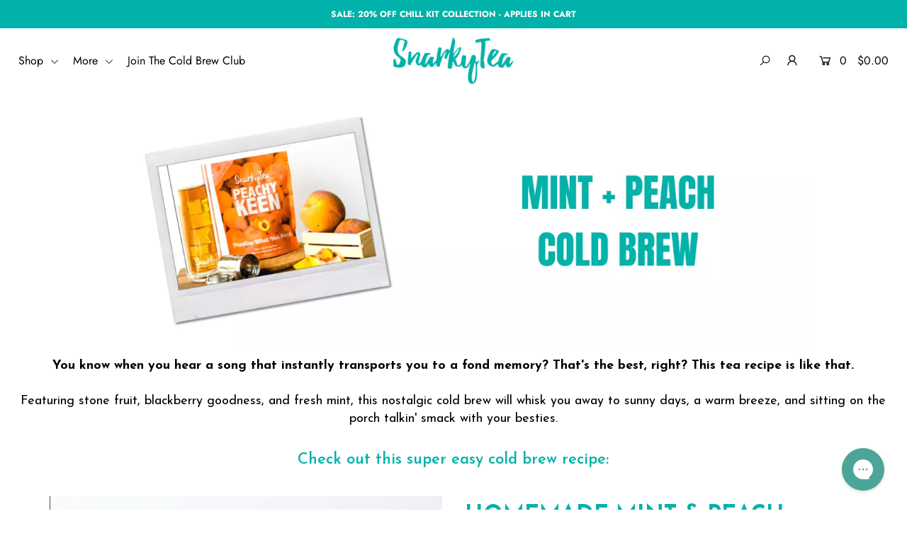

--- FILE ---
content_type: text/css
request_url: https://cdn03.zipify.com/49e4599f40c08daa883ea3c25750fd06a1182c6b/stylesheet/articles/3afbffd9d4cf826fe6c33bc91f5ca09b.css
body_size: 4019
content:
@font-face{font-family:"Josefin Sans";font-style:italic;font-weight:100;src:url("https://cdn17.zipify.com/6a8c604fc0ce18390d9fe51f3f53ec0a.woff2") format("woff2");unicode-range:U+0102-0103, U+0110-0111, U+0128-0129, U+0168-0169, U+01A0-01A1, U+01AF-01B0, U+0300-0301, U+0303-0304, U+0308-0309, U+0323, U+0329, U+1EA0-1EF9, U+20AB;font-display:swap}@font-face{font-family:"Josefin Sans";font-style:italic;font-weight:100;src:url("https://cdn17.zipify.com/b95a06b3a45c8d73615bbbaf800e58f3.woff2") format("woff2");unicode-range:U+0100-02AF, U+0304, U+0308, U+0329, U+1E00-1E9F, U+1EF2-1EFF, U+2020, U+20A0-20AB, U+20AD-20CF, U+2113, U+2C60-2C7F, U+A720-A7FF;font-display:swap}@font-face{font-family:"Josefin Sans";font-style:italic;font-weight:100;src:url("https://cdn17.zipify.com/e8b1fecfb210f9caf1a2f7ee5f4dcb7f.woff2") format("woff2");unicode-range:U+0000-00FF, U+0131, U+0152-0153, U+02BB-02BC, U+02C6, U+02DA, U+02DC, U+0304, U+0308, U+0329, U+2000-206F, U+2074, U+20AC, U+2122, U+2191, U+2193, U+2212, U+2215, U+FEFF, U+FFFD;font-display:swap}@font-face{font-family:"Josefin Sans";font-style:italic;font-weight:300;src:url("https://cdn17.zipify.com/6a8c604fc0ce18390d9fe51f3f53ec0a.woff2") format("woff2");unicode-range:U+0102-0103, U+0110-0111, U+0128-0129, U+0168-0169, U+01A0-01A1, U+01AF-01B0, U+0300-0301, U+0303-0304, U+0308-0309, U+0323, U+0329, U+1EA0-1EF9, U+20AB;font-display:swap}@font-face{font-family:"Josefin Sans";font-style:italic;font-weight:300;src:url("https://cdn17.zipify.com/b95a06b3a45c8d73615bbbaf800e58f3.woff2") format("woff2");unicode-range:U+0100-02AF, U+0304, U+0308, U+0329, U+1E00-1E9F, U+1EF2-1EFF, U+2020, U+20A0-20AB, U+20AD-20CF, U+2113, U+2C60-2C7F, U+A720-A7FF;font-display:swap}@font-face{font-family:"Josefin Sans";font-style:italic;font-weight:300;src:url("https://cdn17.zipify.com/e8b1fecfb210f9caf1a2f7ee5f4dcb7f.woff2") format("woff2");unicode-range:U+0000-00FF, U+0131, U+0152-0153, U+02BB-02BC, U+02C6, U+02DA, U+02DC, U+0304, U+0308, U+0329, U+2000-206F, U+2074, U+20AC, U+2122, U+2191, U+2193, U+2212, U+2215, U+FEFF, U+FFFD;font-display:swap}@font-face{font-family:"Josefin Sans";font-style:italic;font-weight:400;src:url("https://cdn17.zipify.com/6a8c604fc0ce18390d9fe51f3f53ec0a.woff2") format("woff2");unicode-range:U+0102-0103, U+0110-0111, U+0128-0129, U+0168-0169, U+01A0-01A1, U+01AF-01B0, U+0300-0301, U+0303-0304, U+0308-0309, U+0323, U+0329, U+1EA0-1EF9, U+20AB;font-display:swap}@font-face{font-family:"Josefin Sans";font-style:italic;font-weight:400;src:url("https://cdn17.zipify.com/b95a06b3a45c8d73615bbbaf800e58f3.woff2") format("woff2");unicode-range:U+0100-02AF, U+0304, U+0308, U+0329, U+1E00-1E9F, U+1EF2-1EFF, U+2020, U+20A0-20AB, U+20AD-20CF, U+2113, U+2C60-2C7F, U+A720-A7FF;font-display:swap}@font-face{font-family:"Josefin Sans";font-style:italic;font-weight:400;src:url("https://cdn17.zipify.com/e8b1fecfb210f9caf1a2f7ee5f4dcb7f.woff2") format("woff2");unicode-range:U+0000-00FF, U+0131, U+0152-0153, U+02BB-02BC, U+02C6, U+02DA, U+02DC, U+0304, U+0308, U+0329, U+2000-206F, U+2074, U+20AC, U+2122, U+2191, U+2193, U+2212, U+2215, U+FEFF, U+FFFD;font-display:swap}@font-face{font-family:"Josefin Sans";font-style:italic;font-weight:600;src:url("https://cdn17.zipify.com/6a8c604fc0ce18390d9fe51f3f53ec0a.woff2") format("woff2");unicode-range:U+0102-0103, U+0110-0111, U+0128-0129, U+0168-0169, U+01A0-01A1, U+01AF-01B0, U+0300-0301, U+0303-0304, U+0308-0309, U+0323, U+0329, U+1EA0-1EF9, U+20AB;font-display:swap}@font-face{font-family:"Josefin Sans";font-style:italic;font-weight:600;src:url("https://cdn17.zipify.com/b95a06b3a45c8d73615bbbaf800e58f3.woff2") format("woff2");unicode-range:U+0100-02AF, U+0304, U+0308, U+0329, U+1E00-1E9F, U+1EF2-1EFF, U+2020, U+20A0-20AB, U+20AD-20CF, U+2113, U+2C60-2C7F, U+A720-A7FF;font-display:swap}@font-face{font-family:"Josefin Sans";font-style:italic;font-weight:600;src:url("https://cdn17.zipify.com/e8b1fecfb210f9caf1a2f7ee5f4dcb7f.woff2") format("woff2");unicode-range:U+0000-00FF, U+0131, U+0152-0153, U+02BB-02BC, U+02C6, U+02DA, U+02DC, U+0304, U+0308, U+0329, U+2000-206F, U+2074, U+20AC, U+2122, U+2191, U+2193, U+2212, U+2215, U+FEFF, U+FFFD;font-display:swap}@font-face{font-family:"Josefin Sans";font-style:italic;font-weight:700;src:url("https://cdn17.zipify.com/6a8c604fc0ce18390d9fe51f3f53ec0a.woff2") format("woff2");unicode-range:U+0102-0103, U+0110-0111, U+0128-0129, U+0168-0169, U+01A0-01A1, U+01AF-01B0, U+0300-0301, U+0303-0304, U+0308-0309, U+0323, U+0329, U+1EA0-1EF9, U+20AB;font-display:swap}@font-face{font-family:"Josefin Sans";font-style:italic;font-weight:700;src:url("https://cdn17.zipify.com/b95a06b3a45c8d73615bbbaf800e58f3.woff2") format("woff2");unicode-range:U+0100-02AF, U+0304, U+0308, U+0329, U+1E00-1E9F, U+1EF2-1EFF, U+2020, U+20A0-20AB, U+20AD-20CF, U+2113, U+2C60-2C7F, U+A720-A7FF;font-display:swap}@font-face{font-family:"Josefin Sans";font-style:italic;font-weight:700;src:url("https://cdn17.zipify.com/e8b1fecfb210f9caf1a2f7ee5f4dcb7f.woff2") format("woff2");unicode-range:U+0000-00FF, U+0131, U+0152-0153, U+02BB-02BC, U+02C6, U+02DA, U+02DC, U+0304, U+0308, U+0329, U+2000-206F, U+2074, U+20AC, U+2122, U+2191, U+2193, U+2212, U+2215, U+FEFF, U+FFFD;font-display:swap}@font-face{font-family:"Josefin Sans";font-style:normal;font-weight:100;src:url("https://cdn17.zipify.com/19b6a78a6ab2721ee79439027d178d12.woff2") format("woff2");unicode-range:U+0102-0103, U+0110-0111, U+0128-0129, U+0168-0169, U+01A0-01A1, U+01AF-01B0, U+0300-0301, U+0303-0304, U+0308-0309, U+0323, U+0329, U+1EA0-1EF9, U+20AB;font-display:swap}@font-face{font-family:"Josefin Sans";font-style:normal;font-weight:100;src:url("https://cdn17.zipify.com/7315d95bfc00112817cd9cdfa05e7824.woff2") format("woff2");unicode-range:U+0100-02AF, U+0304, U+0308, U+0329, U+1E00-1E9F, U+1EF2-1EFF, U+2020, U+20A0-20AB, U+20AD-20CF, U+2113, U+2C60-2C7F, U+A720-A7FF;font-display:swap}@font-face{font-family:"Josefin Sans";font-style:normal;font-weight:100;src:url("https://cdn17.zipify.com/0787be3fdadcda4128611c8528622677.woff2") format("woff2");unicode-range:U+0000-00FF, U+0131, U+0152-0153, U+02BB-02BC, U+02C6, U+02DA, U+02DC, U+0304, U+0308, U+0329, U+2000-206F, U+2074, U+20AC, U+2122, U+2191, U+2193, U+2212, U+2215, U+FEFF, U+FFFD;font-display:swap}@font-face{font-family:"Josefin Sans";font-style:normal;font-weight:300;src:url("https://cdn17.zipify.com/19b6a78a6ab2721ee79439027d178d12.woff2") format("woff2");unicode-range:U+0102-0103, U+0110-0111, U+0128-0129, U+0168-0169, U+01A0-01A1, U+01AF-01B0, U+0300-0301, U+0303-0304, U+0308-0309, U+0323, U+0329, U+1EA0-1EF9, U+20AB;font-display:swap}@font-face{font-family:"Josefin Sans";font-style:normal;font-weight:300;src:url("https://cdn17.zipify.com/7315d95bfc00112817cd9cdfa05e7824.woff2") format("woff2");unicode-range:U+0100-02AF, U+0304, U+0308, U+0329, U+1E00-1E9F, U+1EF2-1EFF, U+2020, U+20A0-20AB, U+20AD-20CF, U+2113, U+2C60-2C7F, U+A720-A7FF;font-display:swap}@font-face{font-family:"Josefin Sans";font-style:normal;font-weight:300;src:url("https://cdn17.zipify.com/0787be3fdadcda4128611c8528622677.woff2") format("woff2");unicode-range:U+0000-00FF, U+0131, U+0152-0153, U+02BB-02BC, U+02C6, U+02DA, U+02DC, U+0304, U+0308, U+0329, U+2000-206F, U+2074, U+20AC, U+2122, U+2191, U+2193, U+2212, U+2215, U+FEFF, U+FFFD;font-display:swap}@font-face{font-family:"Josefin Sans";font-style:normal;font-weight:400;src:url("https://cdn17.zipify.com/19b6a78a6ab2721ee79439027d178d12.woff2") format("woff2");unicode-range:U+0102-0103, U+0110-0111, U+0128-0129, U+0168-0169, U+01A0-01A1, U+01AF-01B0, U+0300-0301, U+0303-0304, U+0308-0309, U+0323, U+0329, U+1EA0-1EF9, U+20AB;font-display:swap}@font-face{font-family:"Josefin Sans";font-style:normal;font-weight:400;src:url("https://cdn17.zipify.com/7315d95bfc00112817cd9cdfa05e7824.woff2") format("woff2");unicode-range:U+0100-02AF, U+0304, U+0308, U+0329, U+1E00-1E9F, U+1EF2-1EFF, U+2020, U+20A0-20AB, U+20AD-20CF, U+2113, U+2C60-2C7F, U+A720-A7FF;font-display:swap}@font-face{font-family:"Josefin Sans";font-style:normal;font-weight:400;src:url("https://cdn17.zipify.com/0787be3fdadcda4128611c8528622677.woff2") format("woff2");unicode-range:U+0000-00FF, U+0131, U+0152-0153, U+02BB-02BC, U+02C6, U+02DA, U+02DC, U+0304, U+0308, U+0329, U+2000-206F, U+2074, U+20AC, U+2122, U+2191, U+2193, U+2212, U+2215, U+FEFF, U+FFFD;font-display:swap}@font-face{font-family:"Josefin Sans";font-style:normal;font-weight:600;src:url("https://cdn17.zipify.com/19b6a78a6ab2721ee79439027d178d12.woff2") format("woff2");unicode-range:U+0102-0103, U+0110-0111, U+0128-0129, U+0168-0169, U+01A0-01A1, U+01AF-01B0, U+0300-0301, U+0303-0304, U+0308-0309, U+0323, U+0329, U+1EA0-1EF9, U+20AB;font-display:swap}@font-face{font-family:"Josefin Sans";font-style:normal;font-weight:600;src:url("https://cdn17.zipify.com/7315d95bfc00112817cd9cdfa05e7824.woff2") format("woff2");unicode-range:U+0100-02AF, U+0304, U+0308, U+0329, U+1E00-1E9F, U+1EF2-1EFF, U+2020, U+20A0-20AB, U+20AD-20CF, U+2113, U+2C60-2C7F, U+A720-A7FF;font-display:swap}@font-face{font-family:"Josefin Sans";font-style:normal;font-weight:600;src:url("https://cdn17.zipify.com/0787be3fdadcda4128611c8528622677.woff2") format("woff2");unicode-range:U+0000-00FF, U+0131, U+0152-0153, U+02BB-02BC, U+02C6, U+02DA, U+02DC, U+0304, U+0308, U+0329, U+2000-206F, U+2074, U+20AC, U+2122, U+2191, U+2193, U+2212, U+2215, U+FEFF, U+FFFD;font-display:swap}@font-face{font-family:"Josefin Sans";font-style:normal;font-weight:700;src:url("https://cdn17.zipify.com/19b6a78a6ab2721ee79439027d178d12.woff2") format("woff2");unicode-range:U+0102-0103, U+0110-0111, U+0128-0129, U+0168-0169, U+01A0-01A1, U+01AF-01B0, U+0300-0301, U+0303-0304, U+0308-0309, U+0323, U+0329, U+1EA0-1EF9, U+20AB;font-display:swap}@font-face{font-family:"Josefin Sans";font-style:normal;font-weight:700;src:url("https://cdn17.zipify.com/7315d95bfc00112817cd9cdfa05e7824.woff2") format("woff2");unicode-range:U+0100-02AF, U+0304, U+0308, U+0329, U+1E00-1E9F, U+1EF2-1EFF, U+2020, U+20A0-20AB, U+20AD-20CF, U+2113, U+2C60-2C7F, U+A720-A7FF;font-display:swap}@font-face{font-family:"Josefin Sans";font-style:normal;font-weight:700;src:url("https://cdn17.zipify.com/0787be3fdadcda4128611c8528622677.woff2") format("woff2");unicode-range:U+0000-00FF, U+0131, U+0152-0153, U+02BB-02BC, U+02C6, U+02DA, U+02DC, U+0304, U+0308, U+0329, U+2000-206F, U+2074, U+20AC, U+2122, U+2191, U+2193, U+2212, U+2215, U+FEFF, U+FFFD;font-display:swap}@font-face{font-family:"Lato";font-style:italic;font-weight:100;src:url("https://cdn17.zipify.com/c50e21cdf4431b6dfaecf9a502d084f8.woff2") format("woff2");unicode-range:U+0100-02AF, U+0304, U+0308, U+0329, U+1E00-1E9F, U+1EF2-1EFF, U+2020, U+20A0-20AB, U+20AD-20CF, U+2113, U+2C60-2C7F, U+A720-A7FF;font-display:swap}@font-face{font-family:"Lato";font-style:italic;font-weight:100;src:url("https://cdn17.zipify.com/cefd178ee72b6201bf3ca164945efc46.woff2") format("woff2");unicode-range:U+0000-00FF, U+0131, U+0152-0153, U+02BB-02BC, U+02C6, U+02DA, U+02DC, U+0304, U+0308, U+0329, U+2000-206F, U+2074, U+20AC, U+2122, U+2191, U+2193, U+2212, U+2215, U+FEFF, U+FFFD;font-display:swap}@font-face{font-family:"Lato";font-style:italic;font-weight:300;src:url("https://cdn17.zipify.com/240405b5d7f2fd45b47a6bcf9e32f644.woff2") format("woff2");unicode-range:U+0100-02AF, U+0304, U+0308, U+0329, U+1E00-1E9F, U+1EF2-1EFF, U+2020, U+20A0-20AB, U+20AD-20CF, U+2113, U+2C60-2C7F, U+A720-A7FF;font-display:swap}@font-face{font-family:"Lato";font-style:italic;font-weight:300;src:url("https://cdn17.zipify.com/9c3eec60f1c12b1814f6602d27ec6441.woff2") format("woff2");unicode-range:U+0000-00FF, U+0131, U+0152-0153, U+02BB-02BC, U+02C6, U+02DA, U+02DC, U+0304, U+0308, U+0329, U+2000-206F, U+2074, U+20AC, U+2122, U+2191, U+2193, U+2212, U+2215, U+FEFF, U+FFFD;font-display:swap}@font-face{font-family:"Lato";font-style:italic;font-weight:400;src:url("https://cdn17.zipify.com/c858f9b1a6f2c84b1a50efc254c6fe39.woff2") format("woff2");unicode-range:U+0100-02AF, U+0304, U+0308, U+0329, U+1E00-1E9F, U+1EF2-1EFF, U+2020, U+20A0-20AB, U+20AD-20CF, U+2113, U+2C60-2C7F, U+A720-A7FF;font-display:swap}@font-face{font-family:"Lato";font-style:italic;font-weight:400;src:url("https://cdn17.zipify.com/1505dcab9d5a7cbd5a01472254e6595b.woff2") format("woff2");unicode-range:U+0000-00FF, U+0131, U+0152-0153, U+02BB-02BC, U+02C6, U+02DA, U+02DC, U+0304, U+0308, U+0329, U+2000-206F, U+2074, U+20AC, U+2122, U+2191, U+2193, U+2212, U+2215, U+FEFF, U+FFFD;font-display:swap}@font-face{font-family:"Lato";font-style:italic;font-weight:700;src:url("https://cdn17.zipify.com/572ee5a49a3daf79b1bb3a3f0ffec246.woff2") format("woff2");unicode-range:U+0100-02AF, U+0304, U+0308, U+0329, U+1E00-1E9F, U+1EF2-1EFF, U+2020, U+20A0-20AB, U+20AD-20CF, U+2113, U+2C60-2C7F, U+A720-A7FF;font-display:swap}@font-face{font-family:"Lato";font-style:italic;font-weight:700;src:url("https://cdn17.zipify.com/2f952c1d4bbbd1b2f94091ae1c512357.woff2") format("woff2");unicode-range:U+0000-00FF, U+0131, U+0152-0153, U+02BB-02BC, U+02C6, U+02DA, U+02DC, U+0304, U+0308, U+0329, U+2000-206F, U+2074, U+20AC, U+2122, U+2191, U+2193, U+2212, U+2215, U+FEFF, U+FFFD;font-display:swap}@font-face{font-family:"Lato";font-style:italic;font-weight:900;src:url("https://cdn17.zipify.com/cea3e5c9777e68e7719a242fb9964c75.woff2") format("woff2");unicode-range:U+0100-02AF, U+0304, U+0308, U+0329, U+1E00-1E9F, U+1EF2-1EFF, U+2020, U+20A0-20AB, U+20AD-20CF, U+2113, U+2C60-2C7F, U+A720-A7FF;font-display:swap}@font-face{font-family:"Lato";font-style:italic;font-weight:900;src:url("https://cdn17.zipify.com/dbbbabcac580eecc0ffefba62127fe7f.woff2") format("woff2");unicode-range:U+0000-00FF, U+0131, U+0152-0153, U+02BB-02BC, U+02C6, U+02DA, U+02DC, U+0304, U+0308, U+0329, U+2000-206F, U+2074, U+20AC, U+2122, U+2191, U+2193, U+2212, U+2215, U+FEFF, U+FFFD;font-display:swap}@font-face{font-family:"Lato";font-style:normal;font-weight:100;src:url("https://cdn17.zipify.com/9dd23ab8e851b7e31964d7ba10ed10af.woff2") format("woff2");unicode-range:U+0100-02AF, U+0304, U+0308, U+0329, U+1E00-1E9F, U+1EF2-1EFF, U+2020, U+20A0-20AB, U+20AD-20CF, U+2113, U+2C60-2C7F, U+A720-A7FF;font-display:swap}@font-face{font-family:"Lato";font-style:normal;font-weight:100;src:url("https://cdn17.zipify.com/816d95a45d019ad06908231c9584ec03.woff2") format("woff2");unicode-range:U+0000-00FF, U+0131, U+0152-0153, U+02BB-02BC, U+02C6, U+02DA, U+02DC, U+0304, U+0308, U+0329, U+2000-206F, U+2074, U+20AC, U+2122, U+2191, U+2193, U+2212, U+2215, U+FEFF, U+FFFD;font-display:swap}@font-face{font-family:"Lato";font-style:normal;font-weight:300;src:url("https://cdn17.zipify.com/5396d177b727ae5121d49fda50183c3b.woff2") format("woff2");unicode-range:U+0100-02AF, U+0304, U+0308, U+0329, U+1E00-1E9F, U+1EF2-1EFF, U+2020, U+20A0-20AB, U+20AD-20CF, U+2113, U+2C60-2C7F, U+A720-A7FF;font-display:swap}@font-face{font-family:"Lato";font-style:normal;font-weight:300;src:url("https://cdn17.zipify.com/268d01e94fa0e3a13787891fe19f739c.woff2") format("woff2");unicode-range:U+0000-00FF, U+0131, U+0152-0153, U+02BB-02BC, U+02C6, U+02DA, U+02DC, U+0304, U+0308, U+0329, U+2000-206F, U+2074, U+20AC, U+2122, U+2191, U+2193, U+2212, U+2215, U+FEFF, U+FFFD;font-display:swap}@font-face{font-family:"Lato";font-style:normal;font-weight:400;src:url("https://cdn17.zipify.com/372d9cf6e4822b41d014fcc9de0a979a.woff2") format("woff2");unicode-range:U+0100-02AF, U+0304, U+0308, U+0329, U+1E00-1E9F, U+1EF2-1EFF, U+2020, U+20A0-20AB, U+20AD-20CF, U+2113, U+2C60-2C7F, U+A720-A7FF;font-display:swap}@font-face{font-family:"Lato";font-style:normal;font-weight:400;src:url("https://cdn17.zipify.com/b7d6b48d8d12946dc808ff39aed6c460.woff2") format("woff2");unicode-range:U+0000-00FF, U+0131, U+0152-0153, U+02BB-02BC, U+02C6, U+02DA, U+02DC, U+0304, U+0308, U+0329, U+2000-206F, U+2074, U+20AC, U+2122, U+2191, U+2193, U+2212, U+2215, U+FEFF, U+FFFD;font-display:swap}@font-face{font-family:"Lato";font-style:normal;font-weight:700;src:url("https://cdn17.zipify.com/f07093b23087bde42e34448bcbad3f78.woff2") format("woff2");unicode-range:U+0100-02AF, U+0304, U+0308, U+0329, U+1E00-1E9F, U+1EF2-1EFF, U+2020, U+20A0-20AB, U+20AD-20CF, U+2113, U+2C60-2C7F, U+A720-A7FF;font-display:swap}@font-face{font-family:"Lato";font-style:normal;font-weight:700;src:url("https://cdn17.zipify.com/017598645bcc882a3610effe171c2ca3.woff2") format("woff2");unicode-range:U+0000-00FF, U+0131, U+0152-0153, U+02BB-02BC, U+02C6, U+02DA, U+02DC, U+0304, U+0308, U+0329, U+2000-206F, U+2074, U+20AC, U+2122, U+2191, U+2193, U+2212, U+2215, U+FEFF, U+FFFD;font-display:swap}@font-face{font-family:"Lato";font-style:normal;font-weight:900;src:url("https://cdn17.zipify.com/c5a05a4e2a52b4590fbb511cc93b5045.woff2") format("woff2");unicode-range:U+0100-02AF, U+0304, U+0308, U+0329, U+1E00-1E9F, U+1EF2-1EFF, U+2020, U+20A0-20AB, U+20AD-20CF, U+2113, U+2C60-2C7F, U+A720-A7FF;font-display:swap}@font-face{font-family:"Lato";font-style:normal;font-weight:900;src:url("https://cdn17.zipify.com/cf5ec3859b05de1b9351ab934b937417.woff2") format("woff2");unicode-range:U+0000-00FF, U+0131, U+0152-0153, U+02BB-02BC, U+02C6, U+02DA, U+02DC, U+0304, U+0308, U+0329, U+2000-206F, U+2074, U+20AC, U+2122, U+2191, U+2193, U+2212, U+2215, U+FEFF, U+FFFD;font-display:swap}@font-face{font-family:"Open Sans";font-style:italic;font-weight:300;font-stretch:100%;src:url("https://cdn17.zipify.com/f1f0abe34b2c16ac73b951b8af9674a5.woff2") format("woff2");unicode-range:U+0460-052F, U+1C80-1C88, U+20B4, U+2DE0-2DFF, U+A640-A69F, U+FE2E-FE2F;font-display:swap}@font-face{font-family:"Open Sans";font-style:italic;font-weight:300;font-stretch:100%;src:url("https://cdn17.zipify.com/bfeb66cac0794481280337cc83d0b707.woff2") format("woff2");unicode-range:U+0301, U+0400-045F, U+0490-0491, U+04B0-04B1, U+2116;font-display:swap}@font-face{font-family:"Open Sans";font-style:italic;font-weight:300;font-stretch:100%;src:url("https://cdn17.zipify.com/74906571d04b5722eedca049005a8993.woff2") format("woff2");unicode-range:U+1F00-1FFF;font-display:swap}@font-face{font-family:"Open Sans";font-style:italic;font-weight:300;font-stretch:100%;src:url("https://cdn17.zipify.com/9bf0b962baf7de0c61b160d71f2478f5.woff2") format("woff2");unicode-range:U+0370-03FF;font-display:swap}@font-face{font-family:"Open Sans";font-style:italic;font-weight:300;font-stretch:100%;src:url("https://cdn17.zipify.com/5a5ea7b1c9809ed64ec37537da605d39.woff2") format("woff2");unicode-range:U+0590-05FF, U+200C-2010, U+20AA, U+25CC, U+FB1D-FB4F;font-display:swap}@font-face{font-family:"Open Sans";font-style:italic;font-weight:300;font-stretch:100%;src:url("https://cdn17.zipify.com/d1be78fc2aeac384a3e5044617e791dc.woff2") format("woff2");unicode-range:U+0102-0103, U+0110-0111, U+0128-0129, U+0168-0169, U+01A0-01A1, U+01AF-01B0, U+0300-0301, U+0303-0304, U+0308-0309, U+0323, U+0329, U+1EA0-1EF9, U+20AB;font-display:swap}@font-face{font-family:"Open Sans";font-style:italic;font-weight:300;font-stretch:100%;src:url("https://cdn17.zipify.com/ab3571ec37bbda168e0f73e8b06bb8aa.woff2") format("woff2");unicode-range:U+0100-02AF, U+0304, U+0308, U+0329, U+1E00-1E9F, U+1EF2-1EFF, U+2020, U+20A0-20AB, U+20AD-20CF, U+2113, U+2C60-2C7F, U+A720-A7FF;font-display:swap}@font-face{font-family:"Open Sans";font-style:italic;font-weight:300;font-stretch:100%;src:url("https://cdn17.zipify.com/8a7d92ae8b7dd2c7c4dd71c63be0f1c3.woff2") format("woff2");unicode-range:U+0000-00FF, U+0131, U+0152-0153, U+02BB-02BC, U+02C6, U+02DA, U+02DC, U+0304, U+0308, U+0329, U+2000-206F, U+2074, U+20AC, U+2122, U+2191, U+2193, U+2212, U+2215, U+FEFF, U+FFFD;font-display:swap}@font-face{font-family:"Open Sans";font-style:italic;font-weight:400;font-stretch:100%;src:url("https://cdn17.zipify.com/f1f0abe34b2c16ac73b951b8af9674a5.woff2") format("woff2");unicode-range:U+0460-052F, U+1C80-1C88, U+20B4, U+2DE0-2DFF, U+A640-A69F, U+FE2E-FE2F;font-display:swap}@font-face{font-family:"Open Sans";font-style:italic;font-weight:400;font-stretch:100%;src:url("https://cdn17.zipify.com/bfeb66cac0794481280337cc83d0b707.woff2") format("woff2");unicode-range:U+0301, U+0400-045F, U+0490-0491, U+04B0-04B1, U+2116;font-display:swap}@font-face{font-family:"Open Sans";font-style:italic;font-weight:400;font-stretch:100%;src:url("https://cdn17.zipify.com/74906571d04b5722eedca049005a8993.woff2") format("woff2");unicode-range:U+1F00-1FFF;font-display:swap}@font-face{font-family:"Open Sans";font-style:italic;font-weight:400;font-stretch:100%;src:url("https://cdn17.zipify.com/9bf0b962baf7de0c61b160d71f2478f5.woff2") format("woff2");unicode-range:U+0370-03FF;font-display:swap}@font-face{font-family:"Open Sans";font-style:italic;font-weight:400;font-stretch:100%;src:url("https://cdn17.zipify.com/5a5ea7b1c9809ed64ec37537da605d39.woff2") format("woff2");unicode-range:U+0590-05FF, U+200C-2010, U+20AA, U+25CC, U+FB1D-FB4F;font-display:swap}@font-face{font-family:"Open Sans";font-style:italic;font-weight:400;font-stretch:100%;src:url("https://cdn17.zipify.com/d1be78fc2aeac384a3e5044617e791dc.woff2") format("woff2");unicode-range:U+0102-0103, U+0110-0111, U+0128-0129, U+0168-0169, U+01A0-01A1, U+01AF-01B0, U+0300-0301, U+0303-0304, U+0308-0309, U+0323, U+0329, U+1EA0-1EF9, U+20AB;font-display:swap}@font-face{font-family:"Open Sans";font-style:italic;font-weight:400;font-stretch:100%;src:url("https://cdn17.zipify.com/ab3571ec37bbda168e0f73e8b06bb8aa.woff2") format("woff2");unicode-range:U+0100-02AF, U+0304, U+0308, U+0329, U+1E00-1E9F, U+1EF2-1EFF, U+2020, U+20A0-20AB, U+20AD-20CF, U+2113, U+2C60-2C7F, U+A720-A7FF;font-display:swap}@font-face{font-family:"Open Sans";font-style:italic;font-weight:400;font-stretch:100%;src:url("https://cdn17.zipify.com/8a7d92ae8b7dd2c7c4dd71c63be0f1c3.woff2") format("woff2");unicode-range:U+0000-00FF, U+0131, U+0152-0153, U+02BB-02BC, U+02C6, U+02DA, U+02DC, U+0304, U+0308, U+0329, U+2000-206F, U+2074, U+20AC, U+2122, U+2191, U+2193, U+2212, U+2215, U+FEFF, U+FFFD;font-display:swap}@font-face{font-family:"Open Sans";font-style:italic;font-weight:600;font-stretch:100%;src:url("https://cdn17.zipify.com/f1f0abe34b2c16ac73b951b8af9674a5.woff2") format("woff2");unicode-range:U+0460-052F, U+1C80-1C88, U+20B4, U+2DE0-2DFF, U+A640-A69F, U+FE2E-FE2F;font-display:swap}@font-face{font-family:"Open Sans";font-style:italic;font-weight:600;font-stretch:100%;src:url("https://cdn17.zipify.com/bfeb66cac0794481280337cc83d0b707.woff2") format("woff2");unicode-range:U+0301, U+0400-045F, U+0490-0491, U+04B0-04B1, U+2116;font-display:swap}@font-face{font-family:"Open Sans";font-style:italic;font-weight:600;font-stretch:100%;src:url("https://cdn17.zipify.com/74906571d04b5722eedca049005a8993.woff2") format("woff2");unicode-range:U+1F00-1FFF;font-display:swap}@font-face{font-family:"Open Sans";font-style:italic;font-weight:600;font-stretch:100%;src:url("https://cdn17.zipify.com/9bf0b962baf7de0c61b160d71f2478f5.woff2") format("woff2");unicode-range:U+0370-03FF;font-display:swap}@font-face{font-family:"Open Sans";font-style:italic;font-weight:600;font-stretch:100%;src:url("https://cdn17.zipify.com/5a5ea7b1c9809ed64ec37537da605d39.woff2") format("woff2");unicode-range:U+0590-05FF, U+200C-2010, U+20AA, U+25CC, U+FB1D-FB4F;font-display:swap}@font-face{font-family:"Open Sans";font-style:italic;font-weight:600;font-stretch:100%;src:url("https://cdn17.zipify.com/d1be78fc2aeac384a3e5044617e791dc.woff2") format("woff2");unicode-range:U+0102-0103, U+0110-0111, U+0128-0129, U+0168-0169, U+01A0-01A1, U+01AF-01B0, U+0300-0301, U+0303-0304, U+0308-0309, U+0323, U+0329, U+1EA0-1EF9, U+20AB;font-display:swap}@font-face{font-family:"Open Sans";font-style:italic;font-weight:600;font-stretch:100%;src:url("https://cdn17.zipify.com/ab3571ec37bbda168e0f73e8b06bb8aa.woff2") format("woff2");unicode-range:U+0100-02AF, U+0304, U+0308, U+0329, U+1E00-1E9F, U+1EF2-1EFF, U+2020, U+20A0-20AB, U+20AD-20CF, U+2113, U+2C60-2C7F, U+A720-A7FF;font-display:swap}@font-face{font-family:"Open Sans";font-style:italic;font-weight:600;font-stretch:100%;src:url("https://cdn17.zipify.com/8a7d92ae8b7dd2c7c4dd71c63be0f1c3.woff2") format("woff2");unicode-range:U+0000-00FF, U+0131, U+0152-0153, U+02BB-02BC, U+02C6, U+02DA, U+02DC, U+0304, U+0308, U+0329, U+2000-206F, U+2074, U+20AC, U+2122, U+2191, U+2193, U+2212, U+2215, U+FEFF, U+FFFD;font-display:swap}@font-face{font-family:"Open Sans";font-style:italic;font-weight:700;font-stretch:100%;src:url("https://cdn17.zipify.com/f1f0abe34b2c16ac73b951b8af9674a5.woff2") format("woff2");unicode-range:U+0460-052F, U+1C80-1C88, U+20B4, U+2DE0-2DFF, U+A640-A69F, U+FE2E-FE2F;font-display:swap}@font-face{font-family:"Open Sans";font-style:italic;font-weight:700;font-stretch:100%;src:url("https://cdn17.zipify.com/bfeb66cac0794481280337cc83d0b707.woff2") format("woff2");unicode-range:U+0301, U+0400-045F, U+0490-0491, U+04B0-04B1, U+2116;font-display:swap}@font-face{font-family:"Open Sans";font-style:italic;font-weight:700;font-stretch:100%;src:url("https://cdn17.zipify.com/74906571d04b5722eedca049005a8993.woff2") format("woff2");unicode-range:U+1F00-1FFF;font-display:swap}@font-face{font-family:"Open Sans";font-style:italic;font-weight:700;font-stretch:100%;src:url("https://cdn17.zipify.com/9bf0b962baf7de0c61b160d71f2478f5.woff2") format("woff2");unicode-range:U+0370-03FF;font-display:swap}@font-face{font-family:"Open Sans";font-style:italic;font-weight:700;font-stretch:100%;src:url("https://cdn17.zipify.com/5a5ea7b1c9809ed64ec37537da605d39.woff2") format("woff2");unicode-range:U+0590-05FF, U+200C-2010, U+20AA, U+25CC, U+FB1D-FB4F;font-display:swap}@font-face{font-family:"Open Sans";font-style:italic;font-weight:700;font-stretch:100%;src:url("https://cdn17.zipify.com/d1be78fc2aeac384a3e5044617e791dc.woff2") format("woff2");unicode-range:U+0102-0103, U+0110-0111, U+0128-0129, U+0168-0169, U+01A0-01A1, U+01AF-01B0, U+0300-0301, U+0303-0304, U+0308-0309, U+0323, U+0329, U+1EA0-1EF9, U+20AB;font-display:swap}@font-face{font-family:"Open Sans";font-style:italic;font-weight:700;font-stretch:100%;src:url("https://cdn17.zipify.com/ab3571ec37bbda168e0f73e8b06bb8aa.woff2") format("woff2");unicode-range:U+0100-02AF, U+0304, U+0308, U+0329, U+1E00-1E9F, U+1EF2-1EFF, U+2020, U+20A0-20AB, U+20AD-20CF, U+2113, U+2C60-2C7F, U+A720-A7FF;font-display:swap}@font-face{font-family:"Open Sans";font-style:italic;font-weight:700;font-stretch:100%;src:url("https://cdn17.zipify.com/8a7d92ae8b7dd2c7c4dd71c63be0f1c3.woff2") format("woff2");unicode-range:U+0000-00FF, U+0131, U+0152-0153, U+02BB-02BC, U+02C6, U+02DA, U+02DC, U+0304, U+0308, U+0329, U+2000-206F, U+2074, U+20AC, U+2122, U+2191, U+2193, U+2212, U+2215, U+FEFF, U+FFFD;font-display:swap}@font-face{font-family:"Open Sans";font-style:italic;font-weight:800;font-stretch:100%;src:url("https://cdn17.zipify.com/f1f0abe34b2c16ac73b951b8af9674a5.woff2") format("woff2");unicode-range:U+0460-052F, U+1C80-1C88, U+20B4, U+2DE0-2DFF, U+A640-A69F, U+FE2E-FE2F;font-display:swap}@font-face{font-family:"Open Sans";font-style:italic;font-weight:800;font-stretch:100%;src:url("https://cdn17.zipify.com/bfeb66cac0794481280337cc83d0b707.woff2") format("woff2");unicode-range:U+0301, U+0400-045F, U+0490-0491, U+04B0-04B1, U+2116;font-display:swap}@font-face{font-family:"Open Sans";font-style:italic;font-weight:800;font-stretch:100%;src:url("https://cdn17.zipify.com/74906571d04b5722eedca049005a8993.woff2") format("woff2");unicode-range:U+1F00-1FFF;font-display:swap}@font-face{font-family:"Open Sans";font-style:italic;font-weight:800;font-stretch:100%;src:url("https://cdn17.zipify.com/9bf0b962baf7de0c61b160d71f2478f5.woff2") format("woff2");unicode-range:U+0370-03FF;font-display:swap}@font-face{font-family:"Open Sans";font-style:italic;font-weight:800;font-stretch:100%;src:url("https://cdn17.zipify.com/5a5ea7b1c9809ed64ec37537da605d39.woff2") format("woff2");unicode-range:U+0590-05FF, U+200C-2010, U+20AA, U+25CC, U+FB1D-FB4F;font-display:swap}@font-face{font-family:"Open Sans";font-style:italic;font-weight:800;font-stretch:100%;src:url("https://cdn17.zipify.com/d1be78fc2aeac384a3e5044617e791dc.woff2") format("woff2");unicode-range:U+0102-0103, U+0110-0111, U+0128-0129, U+0168-0169, U+01A0-01A1, U+01AF-01B0, U+0300-0301, U+0303-0304, U+0308-0309, U+0323, U+0329, U+1EA0-1EF9, U+20AB;font-display:swap}@font-face{font-family:"Open Sans";font-style:italic;font-weight:800;font-stretch:100%;src:url("https://cdn17.zipify.com/ab3571ec37bbda168e0f73e8b06bb8aa.woff2") format("woff2");unicode-range:U+0100-02AF, U+0304, U+0308, U+0329, U+1E00-1E9F, U+1EF2-1EFF, U+2020, U+20A0-20AB, U+20AD-20CF, U+2113, U+2C60-2C7F, U+A720-A7FF;font-display:swap}@font-face{font-family:"Open Sans";font-style:italic;font-weight:800;font-stretch:100%;src:url("https://cdn17.zipify.com/8a7d92ae8b7dd2c7c4dd71c63be0f1c3.woff2") format("woff2");unicode-range:U+0000-00FF, U+0131, U+0152-0153, U+02BB-02BC, U+02C6, U+02DA, U+02DC, U+0304, U+0308, U+0329, U+2000-206F, U+2074, U+20AC, U+2122, U+2191, U+2193, U+2212, U+2215, U+FEFF, U+FFFD;font-display:swap}@font-face{font-family:"Open Sans";font-style:normal;font-weight:300;font-stretch:100%;src:url("https://cdn17.zipify.com/aca16db6012a4c6263387b04e1889c9d.woff2") format("woff2");unicode-range:U+0460-052F, U+1C80-1C88, U+20B4, U+2DE0-2DFF, U+A640-A69F, U+FE2E-FE2F;font-display:swap}@font-face{font-family:"Open Sans";font-style:normal;font-weight:300;font-stretch:100%;src:url("https://cdn17.zipify.com/70996e67a17ae67b1ba17c6729beeae3.woff2") format("woff2");unicode-range:U+0301, U+0400-045F, U+0490-0491, U+04B0-04B1, U+2116;font-display:swap}@font-face{font-family:"Open Sans";font-style:normal;font-weight:300;font-stretch:100%;src:url("https://cdn17.zipify.com/eefa9bb18e5824695f440b6f00065c04.woff2") format("woff2");unicode-range:U+1F00-1FFF;font-display:swap}@font-face{font-family:"Open Sans";font-style:normal;font-weight:300;font-stretch:100%;src:url("https://cdn17.zipify.com/aeec2de3d012721dd743a577cc1a4886.woff2") format("woff2");unicode-range:U+0370-03FF;font-display:swap}@font-face{font-family:"Open Sans";font-style:normal;font-weight:300;font-stretch:100%;src:url("https://cdn17.zipify.com/6ce0af99c26d45e86ed85d6e3f568234.woff2") format("woff2");unicode-range:U+0590-05FF, U+200C-2010, U+20AA, U+25CC, U+FB1D-FB4F;font-display:swap}@font-face{font-family:"Open Sans";font-style:normal;font-weight:300;font-stretch:100%;src:url("https://cdn17.zipify.com/2a987ca040d4658b33b8fb49901583ce.woff2") format("woff2");unicode-range:U+0102-0103, U+0110-0111, U+0128-0129, U+0168-0169, U+01A0-01A1, U+01AF-01B0, U+0300-0301, U+0303-0304, U+0308-0309, U+0323, U+0329, U+1EA0-1EF9, U+20AB;font-display:swap}@font-face{font-family:"Open Sans";font-style:normal;font-weight:300;font-stretch:100%;src:url("https://cdn17.zipify.com/2178181c6036bb92044ceebda69a8e70.woff2") format("woff2");unicode-range:U+0100-02AF, U+0304, U+0308, U+0329, U+1E00-1E9F, U+1EF2-1EFF, U+2020, U+20A0-20AB, U+20AD-20CF, U+2113, U+2C60-2C7F, U+A720-A7FF;font-display:swap}@font-face{font-family:"Open Sans";font-style:normal;font-weight:300;font-stretch:100%;src:url("https://cdn17.zipify.com/9b0c6e151c40b34b5a20f95a7df9ba0a.woff2") format("woff2");unicode-range:U+0000-00FF, U+0131, U+0152-0153, U+02BB-02BC, U+02C6, U+02DA, U+02DC, U+0304, U+0308, U+0329, U+2000-206F, U+2074, U+20AC, U+2122, U+2191, U+2193, U+2212, U+2215, U+FEFF, U+FFFD;font-display:swap}@font-face{font-family:"Open Sans";font-style:normal;font-weight:400;font-stretch:100%;src:url("https://cdn17.zipify.com/aca16db6012a4c6263387b04e1889c9d.woff2") format("woff2");unicode-range:U+0460-052F, U+1C80-1C88, U+20B4, U+2DE0-2DFF, U+A640-A69F, U+FE2E-FE2F;font-display:swap}@font-face{font-family:"Open Sans";font-style:normal;font-weight:400;font-stretch:100%;src:url("https://cdn17.zipify.com/70996e67a17ae67b1ba17c6729beeae3.woff2") format("woff2");unicode-range:U+0301, U+0400-045F, U+0490-0491, U+04B0-04B1, U+2116;font-display:swap}@font-face{font-family:"Open Sans";font-style:normal;font-weight:400;font-stretch:100%;src:url("https://cdn17.zipify.com/eefa9bb18e5824695f440b6f00065c04.woff2") format("woff2");unicode-range:U+1F00-1FFF;font-display:swap}@font-face{font-family:"Open Sans";font-style:normal;font-weight:400;font-stretch:100%;src:url("https://cdn17.zipify.com/aeec2de3d012721dd743a577cc1a4886.woff2") format("woff2");unicode-range:U+0370-03FF;font-display:swap}@font-face{font-family:"Open Sans";font-style:normal;font-weight:400;font-stretch:100%;src:url("https://cdn17.zipify.com/6ce0af99c26d45e86ed85d6e3f568234.woff2") format("woff2");unicode-range:U+0590-05FF, U+200C-2010, U+20AA, U+25CC, U+FB1D-FB4F;font-display:swap}@font-face{font-family:"Open Sans";font-style:normal;font-weight:400;font-stretch:100%;src:url("https://cdn17.zipify.com/2a987ca040d4658b33b8fb49901583ce.woff2") format("woff2");unicode-range:U+0102-0103, U+0110-0111, U+0128-0129, U+0168-0169, U+01A0-01A1, U+01AF-01B0, U+0300-0301, U+0303-0304, U+0308-0309, U+0323, U+0329, U+1EA0-1EF9, U+20AB;font-display:swap}@font-face{font-family:"Open Sans";font-style:normal;font-weight:400;font-stretch:100%;src:url("https://cdn17.zipify.com/2178181c6036bb92044ceebda69a8e70.woff2") format("woff2");unicode-range:U+0100-02AF, U+0304, U+0308, U+0329, U+1E00-1E9F, U+1EF2-1EFF, U+2020, U+20A0-20AB, U+20AD-20CF, U+2113, U+2C60-2C7F, U+A720-A7FF;font-display:swap}@font-face{font-family:"Open Sans";font-style:normal;font-weight:400;font-stretch:100%;src:url("https://cdn17.zipify.com/9b0c6e151c40b34b5a20f95a7df9ba0a.woff2") format("woff2");unicode-range:U+0000-00FF, U+0131, U+0152-0153, U+02BB-02BC, U+02C6, U+02DA, U+02DC, U+0304, U+0308, U+0329, U+2000-206F, U+2074, U+20AC, U+2122, U+2191, U+2193, U+2212, U+2215, U+FEFF, U+FFFD;font-display:swap}@font-face{font-family:"Open Sans";font-style:normal;font-weight:600;font-stretch:100%;src:url("https://cdn17.zipify.com/aca16db6012a4c6263387b04e1889c9d.woff2") format("woff2");unicode-range:U+0460-052F, U+1C80-1C88, U+20B4, U+2DE0-2DFF, U+A640-A69F, U+FE2E-FE2F;font-display:swap}@font-face{font-family:"Open Sans";font-style:normal;font-weight:600;font-stretch:100%;src:url("https://cdn17.zipify.com/70996e67a17ae67b1ba17c6729beeae3.woff2") format("woff2");unicode-range:U+0301, U+0400-045F, U+0490-0491, U+04B0-04B1, U+2116;font-display:swap}@font-face{font-family:"Open Sans";font-style:normal;font-weight:600;font-stretch:100%;src:url("https://cdn17.zipify.com/eefa9bb18e5824695f440b6f00065c04.woff2") format("woff2");unicode-range:U+1F00-1FFF;font-display:swap}@font-face{font-family:"Open Sans";font-style:normal;font-weight:600;font-stretch:100%;src:url("https://cdn17.zipify.com/aeec2de3d012721dd743a577cc1a4886.woff2") format("woff2");unicode-range:U+0370-03FF;font-display:swap}@font-face{font-family:"Open Sans";font-style:normal;font-weight:600;font-stretch:100%;src:url("https://cdn17.zipify.com/6ce0af99c26d45e86ed85d6e3f568234.woff2") format("woff2");unicode-range:U+0590-05FF, U+200C-2010, U+20AA, U+25CC, U+FB1D-FB4F;font-display:swap}@font-face{font-family:"Open Sans";font-style:normal;font-weight:600;font-stretch:100%;src:url("https://cdn17.zipify.com/2a987ca040d4658b33b8fb49901583ce.woff2") format("woff2");unicode-range:U+0102-0103, U+0110-0111, U+0128-0129, U+0168-0169, U+01A0-01A1, U+01AF-01B0, U+0300-0301, U+0303-0304, U+0308-0309, U+0323, U+0329, U+1EA0-1EF9, U+20AB;font-display:swap}@font-face{font-family:"Open Sans";font-style:normal;font-weight:600;font-stretch:100%;src:url("https://cdn17.zipify.com/2178181c6036bb92044ceebda69a8e70.woff2") format("woff2");unicode-range:U+0100-02AF, U+0304, U+0308, U+0329, U+1E00-1E9F, U+1EF2-1EFF, U+2020, U+20A0-20AB, U+20AD-20CF, U+2113, U+2C60-2C7F, U+A720-A7FF;font-display:swap}@font-face{font-family:"Open Sans";font-style:normal;font-weight:600;font-stretch:100%;src:url("https://cdn17.zipify.com/9b0c6e151c40b34b5a20f95a7df9ba0a.woff2") format("woff2");unicode-range:U+0000-00FF, U+0131, U+0152-0153, U+02BB-02BC, U+02C6, U+02DA, U+02DC, U+0304, U+0308, U+0329, U+2000-206F, U+2074, U+20AC, U+2122, U+2191, U+2193, U+2212, U+2215, U+FEFF, U+FFFD;font-display:swap}@font-face{font-family:"Open Sans";font-style:normal;font-weight:700;font-stretch:100%;src:url("https://cdn17.zipify.com/aca16db6012a4c6263387b04e1889c9d.woff2") format("woff2");unicode-range:U+0460-052F, U+1C80-1C88, U+20B4, U+2DE0-2DFF, U+A640-A69F, U+FE2E-FE2F;font-display:swap}@font-face{font-family:"Open Sans";font-style:normal;font-weight:700;font-stretch:100%;src:url("https://cdn17.zipify.com/70996e67a17ae67b1ba17c6729beeae3.woff2") format("woff2");unicode-range:U+0301, U+0400-045F, U+0490-0491, U+04B0-04B1, U+2116;font-display:swap}@font-face{font-family:"Open Sans";font-style:normal;font-weight:700;font-stretch:100%;src:url("https://cdn17.zipify.com/eefa9bb18e5824695f440b6f00065c04.woff2") format("woff2");unicode-range:U+1F00-1FFF;font-display:swap}@font-face{font-family:"Open Sans";font-style:normal;font-weight:700;font-stretch:100%;src:url("https://cdn17.zipify.com/aeec2de3d012721dd743a577cc1a4886.woff2") format("woff2");unicode-range:U+0370-03FF;font-display:swap}@font-face{font-family:"Open Sans";font-style:normal;font-weight:700;font-stretch:100%;src:url("https://cdn17.zipify.com/6ce0af99c26d45e86ed85d6e3f568234.woff2") format("woff2");unicode-range:U+0590-05FF, U+200C-2010, U+20AA, U+25CC, U+FB1D-FB4F;font-display:swap}@font-face{font-family:"Open Sans";font-style:normal;font-weight:700;font-stretch:100%;src:url("https://cdn17.zipify.com/2a987ca040d4658b33b8fb49901583ce.woff2") format("woff2");unicode-range:U+0102-0103, U+0110-0111, U+0128-0129, U+0168-0169, U+01A0-01A1, U+01AF-01B0, U+0300-0301, U+0303-0304, U+0308-0309, U+0323, U+0329, U+1EA0-1EF9, U+20AB;font-display:swap}@font-face{font-family:"Open Sans";font-style:normal;font-weight:700;font-stretch:100%;src:url("https://cdn17.zipify.com/2178181c6036bb92044ceebda69a8e70.woff2") format("woff2");unicode-range:U+0100-02AF, U+0304, U+0308, U+0329, U+1E00-1E9F, U+1EF2-1EFF, U+2020, U+20A0-20AB, U+20AD-20CF, U+2113, U+2C60-2C7F, U+A720-A7FF;font-display:swap}@font-face{font-family:"Open Sans";font-style:normal;font-weight:700;font-stretch:100%;src:url("https://cdn17.zipify.com/9b0c6e151c40b34b5a20f95a7df9ba0a.woff2") format("woff2");unicode-range:U+0000-00FF, U+0131, U+0152-0153, U+02BB-02BC, U+02C6, U+02DA, U+02DC, U+0304, U+0308, U+0329, U+2000-206F, U+2074, U+20AC, U+2122, U+2191, U+2193, U+2212, U+2215, U+FEFF, U+FFFD;font-display:swap}@font-face{font-family:"Open Sans";font-style:normal;font-weight:800;font-stretch:100%;src:url("https://cdn17.zipify.com/aca16db6012a4c6263387b04e1889c9d.woff2") format("woff2");unicode-range:U+0460-052F, U+1C80-1C88, U+20B4, U+2DE0-2DFF, U+A640-A69F, U+FE2E-FE2F;font-display:swap}@font-face{font-family:"Open Sans";font-style:normal;font-weight:800;font-stretch:100%;src:url("https://cdn17.zipify.com/70996e67a17ae67b1ba17c6729beeae3.woff2") format("woff2");unicode-range:U+0301, U+0400-045F, U+0490-0491, U+04B0-04B1, U+2116;font-display:swap}@font-face{font-family:"Open Sans";font-style:normal;font-weight:800;font-stretch:100%;src:url("https://cdn17.zipify.com/eefa9bb18e5824695f440b6f00065c04.woff2") format("woff2");unicode-range:U+1F00-1FFF;font-display:swap}@font-face{font-family:"Open Sans";font-style:normal;font-weight:800;font-stretch:100%;src:url("https://cdn17.zipify.com/aeec2de3d012721dd743a577cc1a4886.woff2") format("woff2");unicode-range:U+0370-03FF;font-display:swap}@font-face{font-family:"Open Sans";font-style:normal;font-weight:800;font-stretch:100%;src:url("https://cdn17.zipify.com/6ce0af99c26d45e86ed85d6e3f568234.woff2") format("woff2");unicode-range:U+0590-05FF, U+200C-2010, U+20AA, U+25CC, U+FB1D-FB4F;font-display:swap}@font-face{font-family:"Open Sans";font-style:normal;font-weight:800;font-stretch:100%;src:url("https://cdn17.zipify.com/2a987ca040d4658b33b8fb49901583ce.woff2") format("woff2");unicode-range:U+0102-0103, U+0110-0111, U+0128-0129, U+0168-0169, U+01A0-01A1, U+01AF-01B0, U+0300-0301, U+0303-0304, U+0308-0309, U+0323, U+0329, U+1EA0-1EF9, U+20AB;font-display:swap}@font-face{font-family:"Open Sans";font-style:normal;font-weight:800;font-stretch:100%;src:url("https://cdn17.zipify.com/2178181c6036bb92044ceebda69a8e70.woff2") format("woff2");unicode-range:U+0100-02AF, U+0304, U+0308, U+0329, U+1E00-1E9F, U+1EF2-1EFF, U+2020, U+20A0-20AB, U+20AD-20CF, U+2113, U+2C60-2C7F, U+A720-A7FF;font-display:swap}@font-face{font-family:"Open Sans";font-style:normal;font-weight:800;font-stretch:100%;src:url("https://cdn17.zipify.com/9b0c6e151c40b34b5a20f95a7df9ba0a.woff2") format("woff2");unicode-range:U+0000-00FF, U+0131, U+0152-0153, U+02BB-02BC, U+02C6, U+02DA, U+02DC, U+0304, U+0308, U+0329, U+2000-206F, U+2074, U+20AC, U+2122, U+2191, U+2193, U+2212, U+2215, U+FEFF, U+FFFD;font-display:swap}/*csspartsseparator*/.zp.zp.ts-h1,.zpa-published-page-holder .default-styles-wrapper h1{font-weight:700;font-style:normal;text-decoration:none;color:#262626;font-family:'Josefin Sans';}.zp.zp.ts-h2,.zpa-published-page-holder .default-styles-wrapper h2{font-weight:700;font-style:normal;text-decoration:none;color:#262626;font-family:'Josefin Sans';}.zp.zp.ts-h3,.zpa-published-page-holder .default-styles-wrapper h3{font-weight:700;font-style:normal;text-decoration:none;color:#262626;font-family:'Josefin Sans';}.zp.zp.ts-h4,.zpa-published-page-holder .default-styles-wrapper h4{font-weight:700;font-style:normal;text-decoration:none;color:#262626;font-family:'Josefin Sans';}.zp.zp.ts-link,.zpa-published-page-holder .default-styles-wrapper a{font-weight:400;font-style:inherit;text-decoration:inherit;color:#07A799;font-family:'Josefin Sans';}.zp.zp.ts-regular-1,.zpa-published-page-holder .default-styles-wrapper p{font-weight:400;font-style:normal;text-decoration:none;color:#262626;font-family:'Josefin Sans';}.zp.zp.ts-regular-2,.zpa-published-page-holder .default-styles-wrapper .zpa-regular2{font-weight:400;font-style:normal;text-decoration:none;color:#262626;font-family:'Josefin Sans';}.zp.zp.ts-regular-3,.zpa-published-page-holder .default-styles-wrapper .zpa-regular3{font-weight:400;font-style:normal;text-decoration:none;color:#262626;font-family:'Josefin Sans';}.zp.zp.ts-regular-4,.zpa-published-page-holder .default-styles-wrapper .zpa-regular4{font-weight:400;font-style:normal;text-decoration:none;color:#3B3B3B;font-family:Lato;}.zp.zp.ts-regular-5,.zpa-published-page-holder .default-styles-wrapper .zpa-regular5{font-weight:400;font-style:normal;text-decoration:none;color:#4D4D4D;font-family:Lato;}.zp.zp.ts-regular-6,.zpa-published-page-holder .default-styles-wrapper .zpa-regular6{font-weight:400;font-style:normal;text-decoration:none;color:#262626;font-family:Lato;}.zp.zp.bs-primary{color:#FFFFFF;background-color:#262626;font-style:normal;font-weight:400;text-decoration:none;border-color:rgba(0, 0, 0, 0%);border-style:solid;border-width:2px;animation:none;border-radius:4px;font-family:Lato;}.zp.zp.bs-primary.bhl:hover{opacity:0.80;}.zp.zp.bs-secondary{color:#262626;background-color:rgba(0, 0, 0, 0%);font-style:normal;font-weight:400;text-decoration:none;border-color:#262626;border-style:solid;border-width:2px;animation:none;border-radius:4px;font-family:Lato;}.zp.zp.bs-secondary.bhl:hover{opacity:0.80;}.zp.zp.bs-style-1{color:#FFFFFF;background-color:#262626;font-style:normal;font-weight:400;text-decoration:none;border-color:rgba(0, 0, 0, 0%);border-style:solid;border-width:2px;animation:none;border-radius:4px;font-family:Lato;}.zp.zp.bs-style-1.bhl:hover{opacity:0.80;}.zp.zp.bs-style-2{color:#FFFFFF;background-color:#262626;font-style:normal;font-weight:400;text-decoration:none;border-color:rgba(0, 0, 0, 0%);border-style:solid;border-width:2px;animation:none;border-radius:4px;font-family:Lato;}.zp.zp.bs-style-2.bhl:hover{opacity:0.80;}.zp.zp.bs-style-3{color:#262626;background-color:rgba(0, 0, 0, 0%);font-style:normal;font-weight:400;text-decoration:underline;border-color:#262626;border-style:none;border-width:2px;animation:none;border-radius:4px;font-family:Lato;}.zp.zp.bs-style-3.bhl:hover{opacity:0.80;}@media(min-width:992px){.zp.zp.ts-h1,.zpa-published-page-holder .default-styles-wrapper h1{font-size:40px;line-height:1.2;}.zp.zp.ts-h2,.zpa-published-page-holder .default-styles-wrapper h2{font-size:32px;line-height:1.2;}.zp.zp.ts-h3,.zpa-published-page-holder .default-styles-wrapper h3{font-size:28px;line-height:1.2;}.zp.zp.ts-h4,.zpa-published-page-holder .default-styles-wrapper h4{font-size:24px;line-height:1.2;}.zp.zp.ts-link,.zpa-published-page-holder .default-styles-wrapper a{font-size:inherit;line-height:inherit;}.zp.zp.ts-regular-1,.zpa-published-page-holder .default-styles-wrapper p{font-size:18px;line-height:1.43;}.zp.zp.ts-regular-2,.zpa-published-page-holder .default-styles-wrapper .zpa-regular2{font-size:16px;line-height:1.43;}.zp.zp.ts-regular-3,.zpa-published-page-holder .default-styles-wrapper .zpa-regular3{font-size:12px;line-height:1.43;}.zp.zp.ts-regular-4,.zpa-published-page-holder .default-styles-wrapper .zpa-regular4{font-size:12px;line-height:1.43;}.zp.zp.ts-regular-5,.zpa-published-page-holder .default-styles-wrapper .zpa-regular5{font-size:12px;line-height:1.43;}.zp.zp.ts-regular-6,.zpa-published-page-holder .default-styles-wrapper .zpa-regular6{font-size:10px;line-height:1.43;}.zp.zp.bs-primary{font-size:18px;padding-top:16px;padding-bottom:16px;padding-right:24px;padding-left:24px;width:auto;}.zp.zp.bs-secondary{font-size:18px;padding-top:16px;padding-bottom:16px;padding-right:24px;padding-left:24px;width:auto;}.zp.zp.bs-style-1{font-size:16px;padding-top:16px;padding-bottom:16px;padding-right:24px;padding-left:24px;width:auto;}.zp.zp.bs-style-2{font-size:18px;padding-top:16px;padding-bottom:16px;padding-right:24px;padding-left:24px;width:100%;}.zp.zp.bs-style-3{font-size:14px;padding-top:0px;padding-bottom:0px;padding-right:0px;padding-left:0px;width:auto;}}@media(min-width:768px) and (max-width:991.98px){.zp.zp.ts-h1,.zpa-published-page-holder .default-styles-wrapper h1{font-size:40px;line-height:1.2;}.zp.zp.ts-h2,.zpa-published-page-holder .default-styles-wrapper h2{font-size:32px;line-height:1.2;}.zp.zp.ts-h3,.zpa-published-page-holder .default-styles-wrapper h3{font-size:28px;line-height:1.2;}.zp.zp.ts-h4,.zpa-published-page-holder .default-styles-wrapper h4{font-size:24px;line-height:1.2;}.zp.zp.ts-link,.zpa-published-page-holder .default-styles-wrapper a{font-size:inherit;line-height:inherit;}.zp.zp.ts-regular-1,.zpa-published-page-holder .default-styles-wrapper p{font-size:18px;line-height:1.43;}.zp.zp.ts-regular-2,.zpa-published-page-holder .default-styles-wrapper .zpa-regular2{font-size:16px;line-height:1.43;}.zp.zp.ts-regular-3,.zpa-published-page-holder .default-styles-wrapper .zpa-regular3{font-size:12px;line-height:1.43;}.zp.zp.ts-regular-4,.zpa-published-page-holder .default-styles-wrapper .zpa-regular4{font-size:12px;line-height:1.43;}.zp.zp.ts-regular-5,.zpa-published-page-holder .default-styles-wrapper .zpa-regular5{font-size:12px;line-height:1.43;}.zp.zp.ts-regular-6,.zpa-published-page-holder .default-styles-wrapper .zpa-regular6{font-size:10px;line-height:1.43;}.zp.zp.bs-primary{font-size:18px;padding-top:16px;padding-bottom:16px;padding-right:24px;padding-left:24px;width:auto;}.zp.zp.bs-secondary{font-size:18px;padding-top:16px;padding-bottom:16px;padding-right:24px;padding-left:24px;width:auto;}.zp.zp.bs-style-1{font-size:16px;padding-top:16px;padding-bottom:16px;padding-right:24px;padding-left:24px;width:auto;}.zp.zp.bs-style-2{font-size:18px;padding-top:16px;padding-bottom:16px;padding-right:24px;padding-left:24px;width:100%;}.zp.zp.bs-style-3{font-size:14px;padding-top:0px;padding-bottom:0px;padding-right:0px;padding-left:0px;width:auto;}}@media(max-width:767.98px){.zp.zp.ts-h1,.zpa-published-page-holder .zpa-default-styles-text .default-styles-wrapper.is-custom h1{font-size:28px;line-height:1.2;}.zp.zp.ts-h2,.zpa-published-page-holder .zpa-default-styles-text .default-styles-wrapper.is-custom h2{font-size:24px;line-height:1.2;}.zp.zp.ts-h3,.zpa-published-page-holder .zpa-default-styles-text .default-styles-wrapper.is-custom h3{font-size:20px;line-height:1.2;}.zp.zp.ts-h4,.zpa-published-page-holder .zpa-default-styles-text .default-styles-wrapper.is-custom h4{font-size:18px;line-height:1.2;}.zp.zp.ts-link,.zpa-published-page-holder .zpa-default-styles-text .default-styles-wrapper.is-custom a{font-size:inherit;line-height:inherit;}.zpa-published-page-holder .zpa-default-styles-text .default-styles-wrapper.is-custom{font-size:18px;line-height:1.43;}.zpa-published-page-holder .zp.zp.ts-regular-1,.zpa-published-page-holder .zpa-default-styles-text .default-styles-wrapper.is-custom p,.zpa-published-page-holder .zpa-default-styles-text .default-styles-wrapper.is-custom div,.zpa-published-page-holder .zpa-default-styles-text .default-styles-wrapper.is-custom li{font-size:18px;line-height:1.43;}.zp.zp.ts-regular-2,.zpa-published-page-holder .zpa-default-styles-text .default-styles-wrapper.is-custom .zpa-regular2{font-size:16px;line-height:1.43;}.zp.zp.ts-regular-3,.zpa-published-page-holder .zpa-default-styles-text .default-styles-wrapper.is-custom .zpa-regular3{font-size:12px;line-height:1.43;}.zp.zp.ts-regular-4,.zpa-published-page-holder .zpa-default-styles-text .default-styles-wrapper.is-custom .zpa-regular4{font-size:12px;line-height:1.43;}.zp.zp.ts-regular-5,.zpa-published-page-holder .zpa-default-styles-text .default-styles-wrapper.is-custom .zpa-regular5{font-size:12px;line-height:1.43;}.zp.zp.ts-regular-6,.zpa-published-page-holder .zpa-default-styles-text .default-styles-wrapper.is-custom .zpa-regular6{font-size:10px;line-height:1.43;}.zp.zp.bs-primary{font-size:16px;padding-top:12px;padding-bottom:12px;padding-right:20px;padding-left:20px;width:84%;}.zp.zp.bs-secondary{font-size:16px;padding-top:12px;padding-bottom:12px;padding-right:20px;padding-left:20px;width:84%;}.zp.zp.bs-style-1{font-size:16px;padding-top:12px;padding-bottom:12px;padding-right:20px;padding-left:20px;width:84%;}.zp.zp.bs-style-2{font-size:16px;padding-top:12px;padding-bottom:12px;padding-right:20px;padding-left:20px;width:100%;}.zp.zp.bs-style-3{font-size:14px;padding-top:0px;padding-bottom:0px;padding-right:0px;padding-left:0px;width:84%;}.zpa-published-page-holder .zpa-default-styles-text .default-styles-wrapper:not(.is-custom) h1,.zpa-default-styles-text .default-styles-wrapper:not(.is-custom) .zp.zp.ts-h1{font-size:28px!important;line-height:1.2!important;}.zpa-published-page-holder .zpa-default-styles-text .default-styles-wrapper:not(.is-custom) h2,.zpa-default-styles-text .default-styles-wrapper:not(.is-custom) .zp.zp.ts-h2{font-size:24px!important;line-height:1.2!important;}.zpa-published-page-holder .zpa-default-styles-text .default-styles-wrapper:not(.is-custom) h3,.zpa-default-styles-text .default-styles-wrapper:not(.is-custom) .zp.zp.ts-h3{font-size:20px!important;line-height:1.2!important;}.zpa-published-page-holder .zpa-default-styles-text .default-styles-wrapper:not(.is-custom) h4,.zpa-default-styles-text .default-styles-wrapper:not(.is-custom) .zp.zp.ts-h4{font-size:18px!important;line-height:1.2!important;}.zpa-published-page-holder .zpa-default-styles-text .default-styles-wrapper:not(.is-custom) a,.zpa-default-styles-text .default-styles-wrapper:not(.is-custom) .zp.zp.ts-link{font-size:inherit!important;line-height:inherit!important;}.zpa-published-page-holder .zpa-default-styles-text .default-styles-wrapper:not(.is-custom){font-size:18px!important;line-height:1.43!important;}.zpa-published-page-holder .zpa-default-styles-text .default-styles-wrapper:not(.is-custom) h1>span,.zpa-published-page-holder .zpa-default-styles-text .default-styles-wrapper:not(.is-custom) h2>span,.zpa-published-page-holder .zpa-default-styles-text .default-styles-wrapper:not(.is-custom) h3>span,.zpa-published-page-holder .zpa-default-styles-text .default-styles-wrapper:not(.is-custom) h4>span,.zpa-published-page-holder .zpa-default-styles-text .default-styles-wrapper:not(.is-custom) p>span,.zpa-published-page-holder .zpa-default-styles-text .default-styles-wrapper:not(.is-custom) div>span,.zpa-published-page-holder .zpa-default-styles-text .default-styles-wrapper:not(.is-custom) ul>span,.zpa-published-page-holder .zpa-default-styles-text .default-styles-wrapper:not(.is-custom) ol>span,.zpa-published-page-holder .zpa-default-styles-text .default-styles-wrapper:not(.is-custom) li>span,.zpa-published-page-holder .zpa-default-styles-text .default-styles-wrapper:not(.is-custom) a>span,.zpa-published-page-holder .zpa-default-styles-text .default-styles-wrapper:not(.is-custom) span>span{font-size:inherit!important;line-height:inherit!important;}.zpa-published-page-holder .zpa-default-styles-text .default-styles-wrapper:not(.is-custom) p,.zpa-published-page-holder .zpa-default-styles-text .default-styles-wrapper:not(.is-custom) div,.zpa-published-page-holder .zpa-default-styles-text .default-styles-wrapper:not(.is-custom) ul:not(.zp)li,.zpa-published-page-holder .zpa-default-styles-text .default-styles-wrapper:not(.is-custom) ol:not(.zp)li,.zpa-published-page-holder .zpa-default-styles-text .default-styles-wrapper:not(.is-custom) .zp.zp.ts-regular-1:not(ul,ol){font-size:18px!important;line-height:1.43!important;}.zpa-published-page-holder .zpa-default-styles-text .default-styles-wrapper:not(.is-custom) .zpa-regular2,.zpa-default-styles-text .default-styles-wrapper:not(.is-custom) .zp.zp.ts-regular-2{font-size:16px!important;line-height:1.43!important;}.zpa-published-page-holder .zpa-default-styles-text .default-styles-wrapper:not(.is-custom) .zpa-regular3,.zpa-default-styles-text .default-styles-wrapper:not(.is-custom) .zp.zp.ts-regular-3{font-size:12px!important;line-height:1.43!important;}.zpa-published-page-holder .zpa-default-styles-text .default-styles-wrapper:not(.is-custom) .zpa-regular4,.zpa-default-styles-text .default-styles-wrapper:not(.is-custom) .zp.zp.ts-regular-4{font-size:12px!important;line-height:1.43!important;}.zpa-published-page-holder .zpa-default-styles-text .default-styles-wrapper:not(.is-custom) .zpa-regular5,.zpa-default-styles-text .default-styles-wrapper:not(.is-custom) .zp.zp.ts-regular-5{font-size:12px!important;line-height:1.43!important;}.zpa-published-page-holder .zpa-default-styles-text .default-styles-wrapper:not(.is-custom) .zpa-regular6,.zpa-default-styles-text .default-styles-wrapper:not(.is-custom) .zp.zp.ts-regular-6{font-size:10px!important;line-height:1.43!important;}}.zpa-published-page-holder .default-styles-wrapper h1>span,.zpa-published-page-holder .default-styles-wrapper h2>span,.zpa-published-page-holder .default-styles-wrapper h3>span,.zpa-published-page-holder .default-styles-wrapper h4>span,.zpa-published-page-holder .default-styles-wrapper p>span,.zpa-published-page-holder .default-styles-wrapper div>span,.zpa-published-page-holder .default-styles-wrapper li>span,.zpa-published-page-holder .default-styles-wrapper a>span,.zpa-published-page-holder .default-styles-wrapper span>span{font-size:inherit;font-style:inherit;text-decoration:inherit;font-family:inherit;color:inherit;font-weight:inherit;}.zpa-published-page-holder .default-styles-wrapper{font-weight:400;font-style:normal;color:#262626;font-family:'Josefin Sans';}.zp.zp.aac-605098344738{background-color:#FFFFFF;background-image:none;background-repeat:no-repeat;background-size:cover}.zp.zp.ba-66969997{text-align:center}.zp.ba-66969997 .zp.tsl-1{font-family:'Josefin Sans';font-weight:700;color:#000000;font-style:normal}.zp.ba-66969997 .zp.tsl-2{background-color:#FFFFFF}.zp.ba-66969997 .zp.tsl-3{font-family:'Josefin Sans';color:#000000;font-style:normal}.zp.ba-66969997 .zp.tsl-4{font-family:'Josefin Sans';color:#000000;font-style:normal}.zp.ba-66969997 .zp.tsl-5{background-color:#FFFFFF}.zp.ba-66969997 .zp.tsl-7{font-weight:700;color:#07A799}.zp.ba-66969997 .zp.tsl-8{font-weight:600;color:#00B2A9}.zp.zp.ba-66969998{background-color:#FFFFFF}.zp.zp.ba-66969999{background-color:#E0F7F3}.zp.zp.ba-66970000{text-align:center}.zp.ba-66970000 .zp.tsl-1{font-weight:700;color:#00B2A9}.zp.zp.bcss-66970001{border-radius:20px;font-family:'Open Sans';color:#FFFFFF;font-style:normal;font-size:18px;font-weight:400;text-decoration:none;background-color:#07A799;border:2px solid rgba(0, 0, 0, 0%)}.zp.zp.pta-66970001{text-align:center}.zp.zp.product-success.pcma-66970001{color:#FFFFFF;background-color:#07A799}.zp.zp.povs-66970001{--option-border-color:#d9d9d9;--option-active-border-color:#262626;--option-font-family:Lato;--option-color:#262626}.zp.zp.bcss-66970001:hover{opacity:0.8}.zp.zp.product-success.pcma-66970001:before{border-bottom-color:#07A799}.zp.zp.bcss-66970002{border-radius:20px;font-family:'Open Sans';color:#FFFFFF;font-style:normal;font-size:18px;font-weight:400;text-decoration:none;background-color:#07A799;border:2px solid rgba(0, 0, 0, 0%)}.zp.zp.pta-66970002{text-align:center}.zp.zp.product-success.pcma-66970002{color:#FFFFFF;background-color:#07A799}.zp.zp.povs-66970002{--option-border-color:#d9d9d9;--option-active-border-color:#262626;--option-font-family:Lato;--option-color:#262626}.zp.zp.bcss-66970002:hover{opacity:0.8}.zp.zp.product-success.pcma-66970002:before{border-bottom-color:#07A799}.zp.pda-66970002 .zp.tsl-2{font-weight:700}.zp.pda-66970002 .zp.tsl-4{font-style:italic}.zp.zp.bcss-66970003{border-radius:20px;font-family:Lato;color:#FFFFFF;font-style:normal;font-size:18px;font-weight:400;text-decoration:none;background-color:#07A799;border:2px solid rgba(0, 0, 0, 0%)}.zp.zp.pta-66970003{text-align:center}.zp.zp.product-success.pcma-66970003{color:#FFFFFF;background-color:#07A799}.zp.zp.povs-66970003{--option-border-color:#d9d9d9;--option-active-border-color:#262626;--option-font-family:Lato;--option-color:#262626}.zp.zp.bcss-66970003:hover{opacity:0.8}.zp.zp.product-success.pcma-66970003:before{border-bottom-color:#07A799}.zp.pda-66970003 .zp.tsl-3{font-weight:700}.zp.pda-66970003 .zp.tsl-5{font-style:italic}.zp.pda-66970003 .zp.tsl-11{font-weight:700}.zp.zp.ba-66970004{font-family:Lato;font-weight:700;color:#999;font-style:normal;text-decoration:line-through}.zp.zp.ba-66970005{border-color:#262626;border-radius:20px;background-color:transparent;border-width:2px}.zp.zp.ba-66970006{background-color:#E0F7F3}.zp.zp.ba-66970007{font-family:Lato;font-weight:700;color:#999999;font-style:normal;text-decoration:line-through}.zp.zp.ba-66970008{font-family:'Open Sans';font-weight:700;color:rgb(7, 167, 153);font-style:normal;text-decoration:none}.zp.zp.ba-66970009{font-family:'Open Sans';font-weight:700;color:#07A799;font-style:normal;text-decoration:none}.zp.zp.ba-66970010{font-family:'Open Sans';font-weight:700;color:#07A799;font-style:normal;text-decoration:none}.zp.zp.ba-66970011{font-family:Lato;font-weight:400;color:#262626;font-style:normal;text-decoration:none}.zp.zp.ba-66970012{font-family:Lato;font-weight:700;color:#999;font-style:normal;text-decoration:line-through}.zp.zp.ba-66970013{font-family:Lato;font-weight:400;color:#262626;font-style:normal;text-decoration:none}.zp.zp.ba-66970014{font-family:Lato;font-weight:400;color:#262626;font-style:normal;text-decoration:none}.zp.zp.ba-66970015{border-color:#262626;border-radius:20px;background-color:transparent;border-width:1px}.zp.zp.ba-66970016{border-color:#262626;border-radius:20px;background-color:transparent;border-width:2px}.zp.zp.ba-12975801{background-color:rgba(0, 0, 0, 0%)}.zp.zp.ra-2117315{background-color:#ffffff;background-position:top left;background-size:contain;background-repeat:no-repeat}.zp.zp.ra-2117453{background-color:#FFFFFF;background-position:top left;background-size:contain;background-repeat:no-repeat}.zp.zp.ca-3132179{background-color:#ffffff}.zp.zp.ca-3132517{background-color:#FFFFFF}.zp.zp.ca-3132518{background-color:#FFFFFF}.zp.zp.ewa-3532260{background-color:#ffffff;}.zp.zp.ewa-3532830{background-color:#FFFFFF;}.zp.zp.ea-3532831{text-align:left}.zp.zp.ewa-3532831{background-color:#FFFFFF;}.zp.ea-3532831 .zp.tsl-2{color:#00B2A9}.zp.ea-3532831 .zp.tsl-5{font-weight:700}.zp.ea-3532831 .tsl-7, .zp.ea-3532831 .tsl-7 > .zp{color:#090909}.zp.ea-3532831 .tsl-10, .zp.ea-3532831 .tsl-10 > .zp{color:#090909}.zp.ea-3532831 .tsl-13, .zp.ea-3532831 .tsl-13 > .zp{color:#090909}.zp.ea-3532831 .zp.tsl-19{font-weight:700}@media (min-width: 992px){.zp.ba-66969997 .zp.tsl-1{text-align:center}.zp.ba-66969997 .zp.tsl-3{text-align:center}.zp.ba-66969997 .zp.tsl-4{text-align:center}.zp.ba-66969997 .zp.tsl-8{text-align:center;font-size:22px}.zp.zp.ba-66969998{padding:10px 16px}.zp.zp.ba-66969999{padding:30px 1.28%}.zp.ba-66970000 .zp.tsl-1{text-align:center;font-size:36px}.zp.zp.bcss-66970001{font-size:18px;width:auto;padding:16px 24px}.zp.zp.pbat-66970001{text-align:center}.zp.zp.pia-66970001{width:100%;text-align:center;margin-left:auto;margin-right:auto}.zp.zp.pila-66970001{font-size:16px}.zp.zp.bcss-66970002{font-size:18px;width:auto;padding:16px 24px}.zp.zp.pbat-66970002{text-align:center}.zp.zp.pia-66970002{width:100%;text-align:center;margin-left:auto;margin-right:auto}.zp.zp.pila-66970002{font-size:16px}.zp.zp.bcss-66970003{font-size:18px;width:auto;padding:16px 24px}.zp.zp.pbat-66970003{text-align:center}.zp.zp.pia-66970003{width:100%;text-align:center;margin-left:auto;margin-right:auto}.zp.zp.pila-66970003{font-size:16px}.zp.zp.ba-66970004{font-size:20px}.zp.zp.ba-66970006{padding:20px 1.28%}.zp.zp.ba-66970007{font-size:20px}.zp.zp.ba-66970008{font-size:20px}.zp.zp.ba-66970009{font-size:20px}.zp.zp.ba-66970010{font-size:20px}.zp.zp.ba-66970011{font-size:14px}.zp.zp.ba-66970012{font-size:20px}.zp.zp.ba-66970013{font-size:14px}.zp.zp.ba-66970014{font-size:14px}.zp.zp.ba-12975617{margin:0;padding:0}.zp.zp.ba-12975801{margin:0;padding:20px 1.28%}.zp.zp.mcwa-3532260{margin:0}.zp.zp.mca-3532260{width:80%;text-align:center;margin-left:auto;margin-right:auto}.zp.zp.eswb-3532260{padding:0}.zp.zp.mcwa-3532830{margin:0}.zp.zp.mca-3532830{width:100%;text-align:center;margin-left:auto;margin-right:auto}.zp.zp.eswb-3532830{padding:0}.zp.zp.ea-3532831{padding:0;margin:0}}@media (min-width: 768px) and (max-width: 991.98px){.zp.ba-66969997 .zp.tsl-1{text-align:left}.zp.ba-66969997 .zp.tsl-3{text-align:left}.zp.ba-66969997 .zp.tsl-4{text-align:left}.zp.zp.ba-66969998{padding:10px 16px}.zp.zp.ba-66969999{padding:30px 1.28%}.zp.ba-66970000 .zp.tsl-1{font-size:36px}.zp.zp.bcss-66970001{font-size:18px;width:auto;padding:16px 24px}.zp.zp.pbat-66970001{text-align:center}.zp.zp.pia-66970001{width:100%;text-align:center;margin-left:auto;margin-right:auto}.zp.zp.pila-66970001{font-size:16px}.zp.zp.bcss-66970002{font-size:18px;width:auto;padding:16px 24px}.zp.zp.pbat-66970002{text-align:center}.zp.zp.pia-66970002{width:100%;text-align:center;margin-left:auto;margin-right:auto}.zp.zp.pila-66970002{font-size:16px}.zp.zp.bcss-66970003{font-size:18px;width:auto;padding:16px 24px}.zp.zp.pbat-66970003{text-align:center}.zp.zp.pia-66970003{width:100%;text-align:center;margin-left:auto;margin-right:auto}.zp.zp.pila-66970003{font-size:16px}.zp.zp.ba-66970004{font-size:20px}.zp.zp.ba-66970006{padding:20px 1.28%}.zp.zp.ba-66970007{font-size:20px}.zp.zp.ba-66970008{font-size:20px}.zp.zp.ba-66970009{font-size:20px}.zp.zp.ba-66970010{font-size:20px}.zp.zp.ba-66970011{font-size:14px}.zp.zp.ba-66970012{font-size:20px}.zp.zp.ba-66970013{font-size:14px}.zp.zp.ba-66970014{font-size:14px}.zp.zp.ba-12975617{margin:0;padding:0}.zp.zp.ba-12975801{margin:0;padding:20px 1.28%}.zp.zp.mcwa-3532260{margin:0}.zp.zp.mca-3532260{width:60%;text-align:center;margin-left:auto;margin-right:auto}.zp.zp.eswb-3532260{padding:0}.zp.zp.mcwa-3532830{margin:0}.zp.zp.mca-3532830{width:100%;text-align:center;margin-left:auto;margin-right:auto}.zp.zp.eswb-3532830{padding:0}.zp.zp.ea-3532831{padding:0;margin:0}}@media (max-width: 767.98px){.zp.ba-66969997 .zp.tsl-1{text-align:left}.zp.ba-66969997 .zp.tsl-3{text-align:left}.zp.ba-66969997 .zp.tsl-4{text-align:left}.zp.zp.ba-66969998{padding:10px 16px}.zp.zp.ba-66969999{padding:30px 16px}.zp.zp.bcss-66970001{font-size:16px;width:84%;padding:12px 20px}.zp.zp.pbat-66970001{text-align:center}.zp.zp.pia-66970001{width:100%;text-align:center;margin-left:auto;margin-right:auto}.zp.zp.pila-66970001{font-size:16px}.zp.zp.bcss-66970002{font-size:16px;width:84%;padding:12px 20px}.zp.zp.pbat-66970002{text-align:center}.zp.zp.pia-66970002{width:100%;text-align:center;margin-left:auto;margin-right:auto}.zp.zp.pila-66970002{font-size:16px}.zp.zp.bcss-66970003{font-size:16px;width:84%;padding:12px 20px}.zp.zp.pbat-66970003{text-align:center}.zp.zp.pia-66970003{width:100%;text-align:center;margin-left:auto;margin-right:auto}.zp.zp.pila-66970003{font-size:16px}.zp.zp.ba-66970004{font-size:20px}.zp.zp.ba-66970006{padding:20px 16px}.zp.zp.ba-66970007{font-size:20px}.zp.zp.ba-66970008{font-size:20px}.zp.zp.ba-66970009{font-size:20px}.zp.zp.ba-66970010{font-size:20px}.zp.zp.ba-66970011{font-size:14px}.zp.zp.ba-66970012{font-size:20px}.zp.zp.ba-66970013{font-size:14px}.zp.zp.ba-66970014{font-size:14px}.zp.zp.ba-12975617{margin:0;padding:0}.zp.zp.ba-12975801{margin:0;padding:20px 16px}.zp.zp.mcwa-3532260{margin:0}.zp.zp.mca-3532260{width:60%;text-align:center;margin-left:auto;margin-right:auto}.zp.zp.eswb-3532260{padding:0}.zp.zp.mcwa-3532830{margin:0}.zp.zp.mca-3532830{width:100%;text-align:center;margin-left:auto;margin-right:auto}.zp.zp.eswb-3532830{padding:0}.zp.zp.ea-3532831{padding:0;margin:0}}